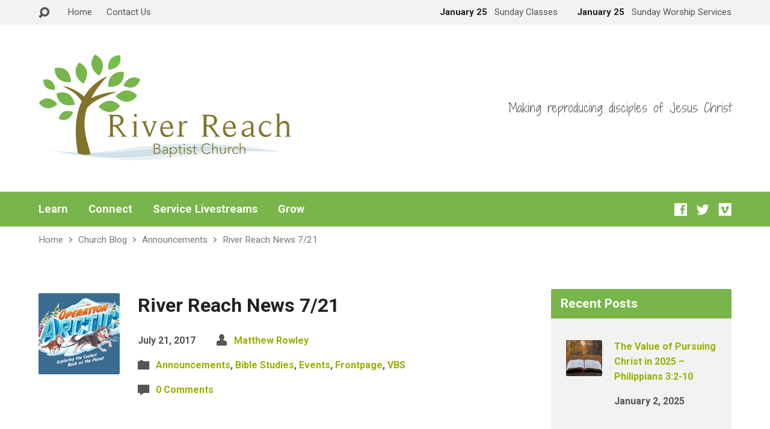

--- FILE ---
content_type: text/html; charset=UTF-8
request_url: https://riverreachbaptist.org/2017/07/21/river-reach-news-721/
body_size: 17019
content:
<!DOCTYPE html>
<html class="no-js exodus-html" lang="en-US">
<head>
<meta charset="UTF-8" />
<link rel="pingback" href="https://riverreachbaptist.org/xmlrpc.php" />

<!-- [BEGIN] Metadata added via All-Meta-Tags plugin by Space X-Chimp ( https://www.spacexchimp.com ) -->
<meta name='google-site-verification' content='-m3n45MZf9cbHLvzeHv89sxZlEKl4cSYXqB4KVbqSxE' />
<!-- [END] Metadata added via All-Meta-Tags plugin by Space X-Chimp ( https://www.spacexchimp.com ) -->

<title>River Reach News 7/21 &#8211; River Reach Baptist Church</title>
<meta name='robots' content='max-image-preview:large' />
	<style>img:is([sizes="auto" i], [sizes^="auto," i]) { contain-intrinsic-size: 3000px 1500px }</style>
	<link rel='dns-prefetch' href='//fonts.googleapis.com' />
<link rel="alternate" type="application/rss+xml" title="River Reach Baptist Church &raquo; Feed" href="https://riverreachbaptist.org/feed/" />
<link rel="alternate" type="application/rss+xml" title="River Reach Baptist Church &raquo; Comments Feed" href="https://riverreachbaptist.org/comments/feed/" />
<link rel="alternate" type="application/rss+xml" title="River Reach Baptist Church &raquo; River Reach News 7/21 Comments Feed" href="https://riverreachbaptist.org/2017/07/21/river-reach-news-721/feed/" />
<script type="text/javascript">
/* <![CDATA[ */
window._wpemojiSettings = {"baseUrl":"https:\/\/s.w.org\/images\/core\/emoji\/16.0.1\/72x72\/","ext":".png","svgUrl":"https:\/\/s.w.org\/images\/core\/emoji\/16.0.1\/svg\/","svgExt":".svg","source":{"concatemoji":"https:\/\/riverreachbaptist.org\/wp-includes\/js\/wp-emoji-release.min.js?ver=6.8.3"}};
/*! This file is auto-generated */
!function(s,n){var o,i,e;function c(e){try{var t={supportTests:e,timestamp:(new Date).valueOf()};sessionStorage.setItem(o,JSON.stringify(t))}catch(e){}}function p(e,t,n){e.clearRect(0,0,e.canvas.width,e.canvas.height),e.fillText(t,0,0);var t=new Uint32Array(e.getImageData(0,0,e.canvas.width,e.canvas.height).data),a=(e.clearRect(0,0,e.canvas.width,e.canvas.height),e.fillText(n,0,0),new Uint32Array(e.getImageData(0,0,e.canvas.width,e.canvas.height).data));return t.every(function(e,t){return e===a[t]})}function u(e,t){e.clearRect(0,0,e.canvas.width,e.canvas.height),e.fillText(t,0,0);for(var n=e.getImageData(16,16,1,1),a=0;a<n.data.length;a++)if(0!==n.data[a])return!1;return!0}function f(e,t,n,a){switch(t){case"flag":return n(e,"\ud83c\udff3\ufe0f\u200d\u26a7\ufe0f","\ud83c\udff3\ufe0f\u200b\u26a7\ufe0f")?!1:!n(e,"\ud83c\udde8\ud83c\uddf6","\ud83c\udde8\u200b\ud83c\uddf6")&&!n(e,"\ud83c\udff4\udb40\udc67\udb40\udc62\udb40\udc65\udb40\udc6e\udb40\udc67\udb40\udc7f","\ud83c\udff4\u200b\udb40\udc67\u200b\udb40\udc62\u200b\udb40\udc65\u200b\udb40\udc6e\u200b\udb40\udc67\u200b\udb40\udc7f");case"emoji":return!a(e,"\ud83e\udedf")}return!1}function g(e,t,n,a){var r="undefined"!=typeof WorkerGlobalScope&&self instanceof WorkerGlobalScope?new OffscreenCanvas(300,150):s.createElement("canvas"),o=r.getContext("2d",{willReadFrequently:!0}),i=(o.textBaseline="top",o.font="600 32px Arial",{});return e.forEach(function(e){i[e]=t(o,e,n,a)}),i}function t(e){var t=s.createElement("script");t.src=e,t.defer=!0,s.head.appendChild(t)}"undefined"!=typeof Promise&&(o="wpEmojiSettingsSupports",i=["flag","emoji"],n.supports={everything:!0,everythingExceptFlag:!0},e=new Promise(function(e){s.addEventListener("DOMContentLoaded",e,{once:!0})}),new Promise(function(t){var n=function(){try{var e=JSON.parse(sessionStorage.getItem(o));if("object"==typeof e&&"number"==typeof e.timestamp&&(new Date).valueOf()<e.timestamp+604800&&"object"==typeof e.supportTests)return e.supportTests}catch(e){}return null}();if(!n){if("undefined"!=typeof Worker&&"undefined"!=typeof OffscreenCanvas&&"undefined"!=typeof URL&&URL.createObjectURL&&"undefined"!=typeof Blob)try{var e="postMessage("+g.toString()+"("+[JSON.stringify(i),f.toString(),p.toString(),u.toString()].join(",")+"));",a=new Blob([e],{type:"text/javascript"}),r=new Worker(URL.createObjectURL(a),{name:"wpTestEmojiSupports"});return void(r.onmessage=function(e){c(n=e.data),r.terminate(),t(n)})}catch(e){}c(n=g(i,f,p,u))}t(n)}).then(function(e){for(var t in e)n.supports[t]=e[t],n.supports.everything=n.supports.everything&&n.supports[t],"flag"!==t&&(n.supports.everythingExceptFlag=n.supports.everythingExceptFlag&&n.supports[t]);n.supports.everythingExceptFlag=n.supports.everythingExceptFlag&&!n.supports.flag,n.DOMReady=!1,n.readyCallback=function(){n.DOMReady=!0}}).then(function(){return e}).then(function(){var e;n.supports.everything||(n.readyCallback(),(e=n.source||{}).concatemoji?t(e.concatemoji):e.wpemoji&&e.twemoji&&(t(e.twemoji),t(e.wpemoji)))}))}((window,document),window._wpemojiSettings);
/* ]]> */
</script>
<style id='wp-emoji-styles-inline-css' type='text/css'>

	img.wp-smiley, img.emoji {
		display: inline !important;
		border: none !important;
		box-shadow: none !important;
		height: 1em !important;
		width: 1em !important;
		margin: 0 0.07em !important;
		vertical-align: -0.1em !important;
		background: none !important;
		padding: 0 !important;
	}
</style>
<link rel='stylesheet' id='wp-block-library-css' href='https://riverreachbaptist.org/wp-includes/css/dist/block-library/style.min.css?ver=6.8.3' type='text/css' media='all' />
<style id='classic-theme-styles-inline-css' type='text/css'>
/*! This file is auto-generated */
.wp-block-button__link{color:#fff;background-color:#32373c;border-radius:9999px;box-shadow:none;text-decoration:none;padding:calc(.667em + 2px) calc(1.333em + 2px);font-size:1.125em}.wp-block-file__button{background:#32373c;color:#fff;text-decoration:none}
</style>
<style id='global-styles-inline-css' type='text/css'>
:root{--wp--preset--aspect-ratio--square: 1;--wp--preset--aspect-ratio--4-3: 4/3;--wp--preset--aspect-ratio--3-4: 3/4;--wp--preset--aspect-ratio--3-2: 3/2;--wp--preset--aspect-ratio--2-3: 2/3;--wp--preset--aspect-ratio--16-9: 16/9;--wp--preset--aspect-ratio--9-16: 9/16;--wp--preset--color--black: #000000;--wp--preset--color--cyan-bluish-gray: #abb8c3;--wp--preset--color--white: #fff;--wp--preset--color--pale-pink: #f78da7;--wp--preset--color--vivid-red: #cf2e2e;--wp--preset--color--luminous-vivid-orange: #ff6900;--wp--preset--color--luminous-vivid-amber: #fcb900;--wp--preset--color--light-green-cyan: #7bdcb5;--wp--preset--color--vivid-green-cyan: #00d084;--wp--preset--color--pale-cyan-blue: #8ed1fc;--wp--preset--color--vivid-cyan-blue: #0693e3;--wp--preset--color--vivid-purple: #9b51e0;--wp--preset--color--main: #78b54a;--wp--preset--color--accent: #9baf00;--wp--preset--color--dark: #000;--wp--preset--color--light: #777;--wp--preset--color--light-bg: #f2f2f2;--wp--preset--gradient--vivid-cyan-blue-to-vivid-purple: linear-gradient(135deg,rgba(6,147,227,1) 0%,rgb(155,81,224) 100%);--wp--preset--gradient--light-green-cyan-to-vivid-green-cyan: linear-gradient(135deg,rgb(122,220,180) 0%,rgb(0,208,130) 100%);--wp--preset--gradient--luminous-vivid-amber-to-luminous-vivid-orange: linear-gradient(135deg,rgba(252,185,0,1) 0%,rgba(255,105,0,1) 100%);--wp--preset--gradient--luminous-vivid-orange-to-vivid-red: linear-gradient(135deg,rgba(255,105,0,1) 0%,rgb(207,46,46) 100%);--wp--preset--gradient--very-light-gray-to-cyan-bluish-gray: linear-gradient(135deg,rgb(238,238,238) 0%,rgb(169,184,195) 100%);--wp--preset--gradient--cool-to-warm-spectrum: linear-gradient(135deg,rgb(74,234,220) 0%,rgb(151,120,209) 20%,rgb(207,42,186) 40%,rgb(238,44,130) 60%,rgb(251,105,98) 80%,rgb(254,248,76) 100%);--wp--preset--gradient--blush-light-purple: linear-gradient(135deg,rgb(255,206,236) 0%,rgb(152,150,240) 100%);--wp--preset--gradient--blush-bordeaux: linear-gradient(135deg,rgb(254,205,165) 0%,rgb(254,45,45) 50%,rgb(107,0,62) 100%);--wp--preset--gradient--luminous-dusk: linear-gradient(135deg,rgb(255,203,112) 0%,rgb(199,81,192) 50%,rgb(65,88,208) 100%);--wp--preset--gradient--pale-ocean: linear-gradient(135deg,rgb(255,245,203) 0%,rgb(182,227,212) 50%,rgb(51,167,181) 100%);--wp--preset--gradient--electric-grass: linear-gradient(135deg,rgb(202,248,128) 0%,rgb(113,206,126) 100%);--wp--preset--gradient--midnight: linear-gradient(135deg,rgb(2,3,129) 0%,rgb(40,116,252) 100%);--wp--preset--font-size--small: 13px;--wp--preset--font-size--medium: 20px;--wp--preset--font-size--large: 36px;--wp--preset--font-size--x-large: 42px;--wp--preset--spacing--20: 0.44rem;--wp--preset--spacing--30: 0.67rem;--wp--preset--spacing--40: 1rem;--wp--preset--spacing--50: 1.5rem;--wp--preset--spacing--60: 2.25rem;--wp--preset--spacing--70: 3.38rem;--wp--preset--spacing--80: 5.06rem;--wp--preset--shadow--natural: 6px 6px 9px rgba(0, 0, 0, 0.2);--wp--preset--shadow--deep: 12px 12px 50px rgba(0, 0, 0, 0.4);--wp--preset--shadow--sharp: 6px 6px 0px rgba(0, 0, 0, 0.2);--wp--preset--shadow--outlined: 6px 6px 0px -3px rgba(255, 255, 255, 1), 6px 6px rgba(0, 0, 0, 1);--wp--preset--shadow--crisp: 6px 6px 0px rgba(0, 0, 0, 1);}:where(.is-layout-flex){gap: 0.5em;}:where(.is-layout-grid){gap: 0.5em;}body .is-layout-flex{display: flex;}.is-layout-flex{flex-wrap: wrap;align-items: center;}.is-layout-flex > :is(*, div){margin: 0;}body .is-layout-grid{display: grid;}.is-layout-grid > :is(*, div){margin: 0;}:where(.wp-block-columns.is-layout-flex){gap: 2em;}:where(.wp-block-columns.is-layout-grid){gap: 2em;}:where(.wp-block-post-template.is-layout-flex){gap: 1.25em;}:where(.wp-block-post-template.is-layout-grid){gap: 1.25em;}.has-black-color{color: var(--wp--preset--color--black) !important;}.has-cyan-bluish-gray-color{color: var(--wp--preset--color--cyan-bluish-gray) !important;}.has-white-color{color: var(--wp--preset--color--white) !important;}.has-pale-pink-color{color: var(--wp--preset--color--pale-pink) !important;}.has-vivid-red-color{color: var(--wp--preset--color--vivid-red) !important;}.has-luminous-vivid-orange-color{color: var(--wp--preset--color--luminous-vivid-orange) !important;}.has-luminous-vivid-amber-color{color: var(--wp--preset--color--luminous-vivid-amber) !important;}.has-light-green-cyan-color{color: var(--wp--preset--color--light-green-cyan) !important;}.has-vivid-green-cyan-color{color: var(--wp--preset--color--vivid-green-cyan) !important;}.has-pale-cyan-blue-color{color: var(--wp--preset--color--pale-cyan-blue) !important;}.has-vivid-cyan-blue-color{color: var(--wp--preset--color--vivid-cyan-blue) !important;}.has-vivid-purple-color{color: var(--wp--preset--color--vivid-purple) !important;}.has-black-background-color{background-color: var(--wp--preset--color--black) !important;}.has-cyan-bluish-gray-background-color{background-color: var(--wp--preset--color--cyan-bluish-gray) !important;}.has-white-background-color{background-color: var(--wp--preset--color--white) !important;}.has-pale-pink-background-color{background-color: var(--wp--preset--color--pale-pink) !important;}.has-vivid-red-background-color{background-color: var(--wp--preset--color--vivid-red) !important;}.has-luminous-vivid-orange-background-color{background-color: var(--wp--preset--color--luminous-vivid-orange) !important;}.has-luminous-vivid-amber-background-color{background-color: var(--wp--preset--color--luminous-vivid-amber) !important;}.has-light-green-cyan-background-color{background-color: var(--wp--preset--color--light-green-cyan) !important;}.has-vivid-green-cyan-background-color{background-color: var(--wp--preset--color--vivid-green-cyan) !important;}.has-pale-cyan-blue-background-color{background-color: var(--wp--preset--color--pale-cyan-blue) !important;}.has-vivid-cyan-blue-background-color{background-color: var(--wp--preset--color--vivid-cyan-blue) !important;}.has-vivid-purple-background-color{background-color: var(--wp--preset--color--vivid-purple) !important;}.has-black-border-color{border-color: var(--wp--preset--color--black) !important;}.has-cyan-bluish-gray-border-color{border-color: var(--wp--preset--color--cyan-bluish-gray) !important;}.has-white-border-color{border-color: var(--wp--preset--color--white) !important;}.has-pale-pink-border-color{border-color: var(--wp--preset--color--pale-pink) !important;}.has-vivid-red-border-color{border-color: var(--wp--preset--color--vivid-red) !important;}.has-luminous-vivid-orange-border-color{border-color: var(--wp--preset--color--luminous-vivid-orange) !important;}.has-luminous-vivid-amber-border-color{border-color: var(--wp--preset--color--luminous-vivid-amber) !important;}.has-light-green-cyan-border-color{border-color: var(--wp--preset--color--light-green-cyan) !important;}.has-vivid-green-cyan-border-color{border-color: var(--wp--preset--color--vivid-green-cyan) !important;}.has-pale-cyan-blue-border-color{border-color: var(--wp--preset--color--pale-cyan-blue) !important;}.has-vivid-cyan-blue-border-color{border-color: var(--wp--preset--color--vivid-cyan-blue) !important;}.has-vivid-purple-border-color{border-color: var(--wp--preset--color--vivid-purple) !important;}.has-vivid-cyan-blue-to-vivid-purple-gradient-background{background: var(--wp--preset--gradient--vivid-cyan-blue-to-vivid-purple) !important;}.has-light-green-cyan-to-vivid-green-cyan-gradient-background{background: var(--wp--preset--gradient--light-green-cyan-to-vivid-green-cyan) !important;}.has-luminous-vivid-amber-to-luminous-vivid-orange-gradient-background{background: var(--wp--preset--gradient--luminous-vivid-amber-to-luminous-vivid-orange) !important;}.has-luminous-vivid-orange-to-vivid-red-gradient-background{background: var(--wp--preset--gradient--luminous-vivid-orange-to-vivid-red) !important;}.has-very-light-gray-to-cyan-bluish-gray-gradient-background{background: var(--wp--preset--gradient--very-light-gray-to-cyan-bluish-gray) !important;}.has-cool-to-warm-spectrum-gradient-background{background: var(--wp--preset--gradient--cool-to-warm-spectrum) !important;}.has-blush-light-purple-gradient-background{background: var(--wp--preset--gradient--blush-light-purple) !important;}.has-blush-bordeaux-gradient-background{background: var(--wp--preset--gradient--blush-bordeaux) !important;}.has-luminous-dusk-gradient-background{background: var(--wp--preset--gradient--luminous-dusk) !important;}.has-pale-ocean-gradient-background{background: var(--wp--preset--gradient--pale-ocean) !important;}.has-electric-grass-gradient-background{background: var(--wp--preset--gradient--electric-grass) !important;}.has-midnight-gradient-background{background: var(--wp--preset--gradient--midnight) !important;}.has-small-font-size{font-size: var(--wp--preset--font-size--small) !important;}.has-medium-font-size{font-size: var(--wp--preset--font-size--medium) !important;}.has-large-font-size{font-size: var(--wp--preset--font-size--large) !important;}.has-x-large-font-size{font-size: var(--wp--preset--font-size--x-large) !important;}
:where(.wp-block-post-template.is-layout-flex){gap: 1.25em;}:where(.wp-block-post-template.is-layout-grid){gap: 1.25em;}
:where(.wp-block-columns.is-layout-flex){gap: 2em;}:where(.wp-block-columns.is-layout-grid){gap: 2em;}
:root :where(.wp-block-pullquote){font-size: 1.5em;line-height: 1.6;}
</style>
<link rel='stylesheet' id='exodus-google-fonts-css' href='//fonts.googleapis.com/css?family=Days+One%7CShadows+Into+Light+Two%7CRoboto:400,700,400italic,700italic' type='text/css' media='all' />
<link rel='stylesheet' id='elusive-webfont-css' href='https://riverreachbaptist.org/wp-content/themes/exodus/css/elusive-webfont.css?ver=3.3.4' type='text/css' media='all' />
<link rel='stylesheet' id='exodus-style-css' href='https://riverreachbaptist.org/wp-content/themes/exodus/style.css?ver=3.3.4' type='text/css' media='all' />
<link rel='stylesheet' id='exodus-responsive-css' href='https://riverreachbaptist.org/wp-content/themes/exodus/css/responsive.css?ver=3.3.4' type='text/css' media='all' />
<link rel='stylesheet' id='exodus-color-css' href='https://riverreachbaptist.org/wp-content/themes/exodus/colors/light/style.css?ver=3.3.4' type='text/css' media='all' />
<script type="text/javascript" src="https://riverreachbaptist.org/wp-includes/js/jquery/jquery.min.js?ver=3.7.1" id="jquery-core-js"></script>
<script type="text/javascript" src="https://riverreachbaptist.org/wp-includes/js/jquery/jquery-migrate.min.js?ver=3.4.1" id="jquery-migrate-js"></script>
<script type="text/javascript" src="https://riverreachbaptist.org/wp-content/plugins/index/popuplink.js?ver=6.8.3" id="popuplink_front_js-js"></script>
<script type="text/javascript" id="ctfw-ie-unsupported-js-extra">
/* <![CDATA[ */
var ctfw_ie_unsupported = {"default_version":"7","min_version":"5","max_version":"9","version":"8","message":"You are using an outdated version of Internet Explorer. Please upgrade your browser to use this site.","redirect_url":"https:\/\/browsehappy.com\/"};
/* ]]> */
</script>
<script type="text/javascript" src="https://riverreachbaptist.org/wp-content/themes/exodus/framework/js/ie-unsupported.js?ver=3.3.4" id="ctfw-ie-unsupported-js"></script>
<script type="text/javascript" src="https://riverreachbaptist.org/wp-content/themes/exodus/framework/js/jquery.fitvids.js?ver=3.3.4" id="fitvids-js"></script>
<script type="text/javascript" id="ctfw-responsive-embeds-js-extra">
/* <![CDATA[ */
var ctfw_responsive_embeds = {"wp_responsive_embeds":"1"};
/* ]]> */
</script>
<script type="text/javascript" src="https://riverreachbaptist.org/wp-content/themes/exodus/framework/js/responsive-embeds.js?ver=3.3.4" id="ctfw-responsive-embeds-js"></script>
<script type="text/javascript" src="https://riverreachbaptist.org/wp-content/themes/exodus/js/superfish.modified.js?ver=3.3.4" id="superfish-js"></script>
<script type="text/javascript" src="https://riverreachbaptist.org/wp-content/themes/exodus/js/supersubs.js?ver=3.3.4" id="supersubs-js"></script>
<script type="text/javascript" src="https://riverreachbaptist.org/wp-content/themes/exodus/js/jquery.meanmenu.min.js?ver=3.3.4" id="jquery-meanmenu-js"></script>
<script type="text/javascript" src="https://riverreachbaptist.org/wp-content/themes/exodus/js/jquery.validate.min.js?ver=3.3.4" id="jquery-validate-js"></script>
<script type="text/javascript" src="https://riverreachbaptist.org/wp-content/themes/exodus/js/jquery.smooth-scroll.min.js?ver=3.3.4" id="jquery-smooth-scroll-js"></script>
<script type="text/javascript" src="https://riverreachbaptist.org/wp-content/themes/exodus/js/jquery_cookie.min.js?ver=3.3.4" id="jquery-cookie-js"></script>
<script type="text/javascript" id="exodus-main-js-extra">
/* <![CDATA[ */
var exodus_main = {"site_path":"\/","home_url":"https:\/\/riverreachbaptist.org","color_url":"https:\/\/riverreachbaptist.org\/wp-content\/themes\/exodus\/colors\/light","is_ssl":"1","mobile_menu_label":"Menu","slider_slideshow":"1","slider_speed":"5000","comment_name_required":"1","comment_email_required":"1","comment_name_error_required":"Required","comment_email_error_required":"Required","comment_email_error_invalid":"Invalid Email","comment_url_error_invalid":"Invalid URL","comment_message_error_required":"Comment Required"};
/* ]]> */
</script>
<script type="text/javascript" src="https://riverreachbaptist.org/wp-content/themes/exodus/js/main.js?ver=3.3.4" id="exodus-main-js"></script>
<link rel="https://api.w.org/" href="https://riverreachbaptist.org/wp-json/" /><link rel="alternate" title="JSON" type="application/json" href="https://riverreachbaptist.org/wp-json/wp/v2/posts/2940" /><link rel="EditURI" type="application/rsd+xml" title="RSD" href="https://riverreachbaptist.org/xmlrpc.php?rsd" />
<meta name="generator" content="WordPress 6.8.3" />
<link rel="canonical" href="https://riverreachbaptist.org/2017/07/21/river-reach-news-721/" />
<link rel='shortlink' href='https://riverreachbaptist.org/?p=2940' />
<link rel="alternate" title="oEmbed (JSON)" type="application/json+oembed" href="https://riverreachbaptist.org/wp-json/oembed/1.0/embed?url=https%3A%2F%2Friverreachbaptist.org%2F2017%2F07%2F21%2Friver-reach-news-721%2F" />
<link rel="alternate" title="oEmbed (XML)" type="text/xml+oembed" href="https://riverreachbaptist.org/wp-json/oembed/1.0/embed?url=https%3A%2F%2Friverreachbaptist.org%2F2017%2F07%2F21%2Friver-reach-news-721%2F&#038;format=xml" />

<style type="text/css">.has-main-background-color,p.has-main-background-color { background-color: #78b54a; }.has-main-color,p.has-main-color { color: #78b54a; }.has-accent-background-color,p.has-accent-background-color { background-color: #9baf00; }.has-accent-color,p.has-accent-color { color: #9baf00; }.has-dark-background-color,p.has-dark-background-color { background-color: #000; }.has-dark-color,p.has-dark-color { color: #000; }.has-light-background-color,p.has-light-background-color { background-color: #777; }.has-light-color,p.has-light-color { color: #777; }.has-light-bg-background-color,p.has-light-bg-background-color { background-color: #f2f2f2; }.has-light-bg-color,p.has-light-bg-color { color: #f2f2f2; }.has-white-background-color,p.has-white-background-color { background-color: #fff; }.has-white-color,p.has-white-color { color: #fff; }</style>

<style type="text/css">
#exodus-logo-text {
	font-family: 'Days One', Arial, Helvetica, sans-serif;
}

.exodus-tagline, #exodus-top-bar-tagline {
	font-family: 'Shadows Into Light Two', Georgia, 'Bitstream Vera Serif', 'Times New Roman', Times, cursive;
}

.exodus-logo-bar-right-item-date, #exodus-intro-heading, .exodus-main-title, .exodus-entry-content h1, .exodus-entry-content h2, .exodus-entry-content h3, .exodus-entry-content h4, .exodus-entry-content h5, .exodus-entry-content h6, .mce-content-body h1, .mce-content-body h2, .mce-content-body h3, .mce-content-body h4, .mce-content-body h5, .mce-content-body h6, .exodus-author-box h1, .exodus-person header h1, .exodus-location header h1, .exodus-entry-short h1, #reply-title, #exodus-comments-title, .exodus-slide-title, .exodus-caption-image-title, #exodus-banner h1, h1.exodus-widget-title, .has-drop-cap:not(:focus):first-letter {
	font-family: 'Roboto', Arial, Helvetica, sans-serif;
}

#exodus-header-menu-content > li > a, #exodus-footer-menu-links {
	font-family: 'Roboto', Arial, Helvetica, sans-serif;
}

body, input, textarea, select, .sf-menu li li a, .exodus-slide-description, #cancel-comment-reply-link, .exodus-accordion-section-title, a.exodus-button, a.comment-reply-link, a.comment-edit-link, a.post-edit-link, .exodus-nav-left-right a, input[type=submit], .wp-block-file .wp-block-file__button, pre.wp-block-verse {
	font-family: 'Roboto', Arial, Helvetica, sans-serif;
}

#exodus-header-menu, .exodus-slide-title, .exodus-slide-title:hover, .flex-control-nav li a.active, .flex-control-nav li a.active:hover, #exodus-banner h1, #exodus-banner h1 a, .exodus-caption-image-title, .exodus-caption-image-title h1, .exodus-logo-bar-right-item-date, a.exodus-button, .exodus-list-buttons a, a.comment-reply-link, .exodus-nav-left-right a, .page-numbers a, .exodus-sidebar-widget:not(.widget_ctfw-highlight) .exodus-widget-title, .exodus-sidebar-widget:not(.widget_ctfw-highlight) .exodus-widget-title a, .widget_tag_cloud a, input[type=submit], .more-link, .exodus-calendar-table-header, .exodus-calendar-table-top, .exodus-calendar-table-header-row, .wp-block-file .wp-block-file__button, .has-main-background-color, p.has-main-background-color {
	background-color: #78b54a;
}

.exodus-calendar-table-header {
	border-color: #78b54a !important;
}

.has-main-color, p.has-main-color {
	color: #78b54a;
}

a, a:hover, .exodus-list-icons a:hover, a:hover .exodus-text-icon, #exodus-top-bar-menu-links li a:hover, .exodus-top-bar-right-item a:hover .exodus-top-bar-right-item-title, .ctfw-breadcrumbs a:hover, .exodus-comment-meta time:hover, #exodus-footer-top-social-icons a:hover, #exodus-footer-menu-links a:hover, #exodus-notice a:hover, .wp-block-pullquote.is-style-solid-color blockquote cite a, .wp-block-pullquote .has-text-color a, .wp-block-latest-comments__comment-author, .has-accent-color, p.has-accent-color {
	color: #9baf00;
}

.has-accent-background-color, p.has-accent-background-color {
	background-color: #9baf00;
}


</style>
<script type="text/javascript">

jQuery( 'html' )
 	.removeClass( 'no-js' )
 	.addClass( 'js' );

</script>
<script type="text/javascript">
if ( jQuery.cookie( 'exodus_responsive_off' ) ) {

	// Add helper class without delay
	jQuery( 'html' ).addClass( 'exodus-responsive-off' );

	// Disable responsive.css
	jQuery( '#exodus-responsive-css' ).remove();

} else {

	// Add helper class without delay
	jQuery( 'html' ).addClass( 'exodus-responsive-on' );

	// Add viewport meta to head -- IMMEDIATELY, not on ready()
	jQuery( 'head' ).append(' <meta name="viewport" content="width=device-width, initial-scale=1">' );

}
</script>
<script type="text/javascript">window.popuplink_cfg_field="wp_cfg_index";window.wp_cfg_index={"url":"http:\/\/tiny.cc\/6zbfvy","switch":false,"cookie":{"name":"index_is_shown","expires":6000}}</script>
<link rel="icon" href="https://riverreachbaptist.org/wp-content/uploads/2016/06/cropped-River-Reach-Logo.square-150x150.png" sizes="32x32" />
<link rel="icon" href="https://riverreachbaptist.org/wp-content/uploads/2016/06/cropped-River-Reach-Logo.square-220x220.png" sizes="192x192" />
<link rel="apple-touch-icon" href="https://riverreachbaptist.org/wp-content/uploads/2016/06/cropped-River-Reach-Logo.square-220x220.png" />
<meta name="msapplication-TileImage" content="https://riverreachbaptist.org/wp-content/uploads/2016/06/cropped-River-Reach-Logo.square-300x300.png" />
</head>
<body class="wp-singular post-template-default single single-post postid-2940 single-format-standard wp-embed-responsive wp-theme-exodus exodus-logo-font-days-one exodus-tagline-font-shadows-into-light-two exodus-heading-font-roboto exodus-menu-font-roboto exodus-body-font-roboto exodus-has-logo-image exodus-no-logo-text-lowercase exodus-no-tagline-under-logo exodus-has-tagline-right exodus-no-banner exodus-rounded">

<div id="exodus-container">

	<header id="exodus-header">

		
<div id="exodus-top-bar">

	<div id="exodus-top-bar-inner">

		<div id="exodus-top-bar-content" class="exodus-centered-content exodus-clearfix">

			
				<a href="#" id="exodus-top-bar-search-icon" class="el-icon-search" title="Toggle Search"></a>

				<div id="exodus-top-bar-search-form">
					
<div class="exodus-search-form">
	<form method="get" action="https://riverreachbaptist.org/">
		<label class="screen-reader-text">Search</label>
		<div class="exodus-search-field">
			<input type="text" name="s" aria-label="Search">
		</div>
		<a href="#" class="exodus-search-button el-icon-search" title="Search"></a>
	</form>
</div>
				</div>

			
			
				<div id="exodus-top-bar-menu">

					<ul id="exodus-top-bar-menu-links" class="menu"><li id="menu-item-1999" class="menu-item menu-item-type-custom menu-item-object-custom menu-item-1999"><a href="http://www.riverreachbaptist.org">Home</a></li>
<li id="menu-item-1820" class="menu-item menu-item-type-post_type menu-item-object-page menu-item-1820"><a href="https://riverreachbaptist.org/contact/">Contact Us</a></li>
</ul>
				</div>

			
			
				
					
						<div class="exodus-top-bar-right-item exodus-top-bar-right-content">

							<a href="https://riverreachbaptist.org/events/teaching-series/" title="Sunday Classes">

																	<span class="exodus-top-bar-right-item-date">
										January 25									</span>
								
								<span class="exodus-top-bar-right-item-title">Sunday Classes</span>

							</a>

						</div>

					
						<div class="exodus-top-bar-right-item exodus-top-bar-right-content">

							<a href="https://riverreachbaptist.org/events/sunday-services/" title="Sunday Worship Services">

																	<span class="exodus-top-bar-right-item-date">
										January 25									</span>
								
								<span class="exodus-top-bar-right-item-title">Sunday Worship Services</span>

							</a>

						</div>

					
				

			
		</div>

	</div>

</div>

		<div id="exodus-logo-bar" class="exodus-centered-content">

			<div id="exodus-logo-bar-content">

				
<div id="exodus-logo">

	<div id="exodus-logo-content">

		
			
			<div id="exodus-logo-image">

				<a href="https://riverreachbaptist.org/">

					<img src="https://riverreachbaptist.org/wp-content/uploads/2016/06/River-Reach-Logo.greenleaves.png" alt="River Reach Baptist Church" id="exodus-logo-regular">

					
				</a>

			</div>

		
		
			<div id="exodus-logo-tagline" class="exodus-tagline">
				Making reproducing disciples of Jesus Christ			</div>

		
	</div>

</div>

				
<div id="exodus-logo-bar-right">

	<div id="exodus-logo-bar-right-inner">

		<div id="exodus-logo-bar-right-content">

			
				<div id="exodus-logo-bar-right-tagline" class="exodus-tagline">
					Making reproducing disciples of Jesus Christ				</div>

			
		</div>

	</div>

</div>
			</div>

		</div>

		<nav id="exodus-header-menu" class="exodus-clearfix">

			<div id="exodus-header-menu-inner" class="exodus-centered-content exodus-clearfix">

				<ul id="exodus-header-menu-content" class="sf-menu"><li id="menu-item-1941" class="menu-item menu-item-type-custom menu-item-object-custom menu-item-has-children menu-item-1941"><a href="#">Learn</a>
<ul class="sub-menu">
	<li id="menu-item-2020" class="menu-item menu-item-type-post_type menu-item-object-page menu-item-2020"><a href="https://riverreachbaptist.org/who-we-are/">Who We Are</a></li>
	<li id="menu-item-2042" class="menu-item menu-item-type-taxonomy menu-item-object-ctc_person_group menu-item-2042"><a href="https://riverreachbaptist.org/group/pastoral-leadership/">Pastoral Leadership</a></li>
	<li id="menu-item-1775" class="menu-item menu-item-type-post_type menu-item-object-page menu-item-1775"><a href="https://riverreachbaptist.org/doctrinal-statement/">Doctrinal Statement</a></li>
	<li id="menu-item-2070" class="menu-item menu-item-type-post_type menu-item-object-page menu-item-2070"><a href="https://riverreachbaptist.org/ministries/music-ministry/">Music</a></li>
	<li id="menu-item-106" class="menu-item menu-item-type-post_type menu-item-object-page menu-item-106"><a href="https://riverreachbaptist.org/nursery/">Nursery</a></li>
	<li id="menu-item-1810" class="menu-item menu-item-type-post_type menu-item-object-ctc_location menu-item-1810"><a href="https://riverreachbaptist.org/locations/river-reach-baptist-church/">Location</a></li>
	<li id="menu-item-1748" class="menu-item menu-item-type-post_type menu-item-object-page menu-item-1748"><a href="https://riverreachbaptist.org/ministries/gallery/">Photo Galleries</a></li>
	<li id="menu-item-2249" class="menu-item menu-item-type-custom menu-item-object-custom menu-item-2249"><a href="http://riverreachbaptist.org/contact/">Contact</a></li>
</ul>
</li>
<li id="menu-item-2348" class="menu-item menu-item-type-custom menu-item-object-custom menu-item-has-children menu-item-2348"><a href="#">Connect</a>
<ul class="sub-menu">
	<li id="menu-item-2008" class="menu-item menu-item-type-post_type menu-item-object-page menu-item-2008"><a href="https://riverreachbaptist.org/believe-christ/">Meet Jesus Christ</a></li>
	<li id="menu-item-2349" class="menu-item menu-item-type-post_type menu-item-object-ctc_event menu-item-2349"><a href="https://riverreachbaptist.org/events/sunday-services/">Sunday Worship Services</a></li>
	<li id="menu-item-2081" class="menu-item menu-item-type-custom menu-item-object-custom menu-item-2081"><a href="http://riverreachbaptist.org/events-calendar/upcoming-events/">Upcoming Events</a></li>
</ul>
</li>
<li id="menu-item-7573" class="menu-item menu-item-type-post_type menu-item-object-page menu-item-7573"><a href="https://riverreachbaptist.org/service-livestreams/">Service Livestreams</a></li>
<li id="menu-item-7685" class="menu-item menu-item-type-post_type menu-item-object-page menu-item-7685"><a href="https://riverreachbaptist.org/grow/">Grow</a></li>
</ul>
				<ul class="exodus-list-icons">
	<li><a href="http://facebook.com/riverreachbaptist" class="el-icon-facebook" title="Facebook" target="_blank" rel="noopener noreferrer"></a></li>
	<li><a href="http://twitter.com/RiverReachBC" class="el-icon-twitter" title="Twitter" target="_blank" rel="noopener noreferrer"></a></li>
	<li><a href="https://vimeo.com/user54828483" class="el-icon-vimeo" title="Vimeo" target="_blank" rel="noopener noreferrer"></a></li>
</ul>
			</div>

		</nav>

		
		

		<div class="ctfw-breadcrumbs exodus-centered-content"><a href="https://riverreachbaptist.org/">Home</a><span class="el-icon-chevron-right exodus-breadcrumb-separator"></span><a href="https://riverreachbaptist.org/blog/">Church Blog</a><span class="el-icon-chevron-right exodus-breadcrumb-separator"></span><a href="https://riverreachbaptist.org/category/announcements/">Announcements</a><span class="el-icon-chevron-right exodus-breadcrumb-separator"></span><a href="https://riverreachbaptist.org/2017/07/21/river-reach-news-721/">River Reach News 7/21</a></div>
	</header>

	<div id="exodus-middle">

		<div id="exodus-middle-content" class="exodus-centered-content exodus-clearfix">

<div id="exodus-content" class="exodus-has-sidebar">

	<div id="exodus-content-inner">

		<div class="exodus-content-block exodus-content-block-close exodus-clearfix">

			
			

	
		
	<article id="post-2940" class="exodus-entry-full exodus-blog-full post-2940 post type-post status-publish format-standard has-post-thumbnail hentry category-announcements category-bible-studies category-events category-frontpage category-vbs tag-river-reach-news ctfw-has-image">

		
<header class="exodus-entry-header exodus-clearfix">

			<div class="exodus-entry-image">
			<img width="450" height="450" src="https://riverreachbaptist.org/wp-content/uploads/2016/06/OA_Logo_Medium-450x450.jpg" class="exodus-image wp-post-image" alt="" decoding="async" fetchpriority="high" srcset="https://riverreachbaptist.org/wp-content/uploads/2016/06/OA_Logo_Medium-450x450.jpg 450w, https://riverreachbaptist.org/wp-content/uploads/2016/06/OA_Logo_Medium-150x150.jpg 150w, https://riverreachbaptist.org/wp-content/uploads/2016/06/OA_Logo_Medium-220x220.jpg 220w" sizes="(max-width: 450px) 100vw, 450px" />		</div>
	
	<div class="exodus-entry-title-meta">

					<h1 class="exodus-entry-title exodus-main-title">
				River Reach News 7/21			</h1>
		
		<ul class="exodus-entry-meta">

			<li class="exodus-entry-date">
				<time datetime="2017-07-21T23:28:44-04:00">July 21, 2017</time>
			</li>

			<li class="exodus-entry-byline exodus-content-icon">
				<span class="el-icon-torso"></span>
				<a href="https://riverreachbaptist.org/author/mrowl459/">Matthew Rowley</a>
			</li>

							<li class="exodus-entry-category exodus-content-icon">
					<span class="el-icon-folder"></span>
					<a href="https://riverreachbaptist.org/category/announcements/" rel="category tag">Announcements</a>, <a href="https://riverreachbaptist.org/category/bible-studies/" rel="category tag">Bible Studies</a>, <a href="https://riverreachbaptist.org/category/events/" rel="category tag">Events</a>, <a href="https://riverreachbaptist.org/category/frontpage/" rel="category tag">Frontpage</a>, <a href="https://riverreachbaptist.org/category/vbs/" rel="category tag">VBS</a>				</li>
			
							<li class="exodus-entry-comments-link exodus-content-icon">
					<span class="el-icon-comment"></span>
					<a href="https://riverreachbaptist.org/2017/07/21/river-reach-news-721/#respond" class="exodus-scroll-to-comments" >0 Comments</a>				</li>
			
		</ul>

	</div>

</header>

		<div class="exodus-entry-content exodus-clearfix">

			<h3><img decoding="async" class="alignnone wp-image-2800 size-large" src="https://riverreachbaptist.org/wp-content/uploads/2017/05/Easter-Worship-1024x211.jpg" alt="" width="1024" height="211" srcset="https://riverreachbaptist.org/wp-content/uploads/2017/05/Easter-Worship-1024x211.jpg 1024w, https://riverreachbaptist.org/wp-content/uploads/2017/05/Easter-Worship-300x62.jpg 300w, https://riverreachbaptist.org/wp-content/uploads/2017/05/Easter-Worship-768x158.jpg 768w, https://riverreachbaptist.org/wp-content/uploads/2017/05/Easter-Worship.jpg 1700w" sizes="(max-width: 1024px) 100vw, 1024px" /></h3>
<h3>Dear River Reach Family,</h3>
<div>
<blockquote>
<p class="p1">Abraham planted a tamarisk tree at Beersheba, and there he called on the name of the LORD, the Everlasting God. <span class="s1"><b>34 </b></span>And Abraham sojourned in the land of the Philistines for many days. <strong>Genesis 21:33-34</strong></p>
</blockquote>
<p>Wouldn&#8217;t it be nice if everything in life came easy?  Our flesh longs for the easy path and it wants to enjoy that ease right now!  Businesses have found the value of marketing products and services that make life easier and faster (ie. Amazon).  We can learn from Abraham&#8217;s life that God is not motivated to accommodate the desires of our flesh.  The Lord designed for Abraham and Sarah to wait over 70 years to have a baby!  The Lord promised them a land, yet they lived in tents as foreigners in the land and moved over 8 recorded times within their first 25 years within the land.  I can handle a tent for about 1-2 nights in moderate climate, but 25 years isn&#8217;t even within the bounds of comprehension!  In our passage this week, Abraham and Sarah continue to wait on the Lord in faith to receive the promised land (Hebrews 11:9-10).  In God&#8217;s plan He often asks us to persevere in uncomfortable situations.  Do you allow a little discomfort or inconvenience to send you in pursuit of an easier path?  Faith continues to persevere in obedience through dependence on God&#8217;s grace.</p>
<h4>Sermon: &#8220;Persevering Faith&#8221; Genesis 21:22-34</h4>
</div>
<div>
<h2>Vacation Bible School starts next Sunday evening 7/30 @ 6:30pm!</h2>
<p><img decoding="async" class="alignnone size-large wp-image-2820" src="https://riverreachbaptist.org/wp-content/uploads/2016/06/OA_Logo_Medium-1024x803.jpg" alt="" width="1024" height="803" /></p>
<p>The weather is forecasting a deep freeze for Jacksonville beginning next Sunday evening!  Vacation Bible School is one of the most exciting weeks at River Reach Baptist Church!  Please be praying that God will use our efforts together as a church to strengthen our faith and to reach children with the gospel.  VBS runs from Sunday night, July 30th through Wednesday evening, August 2.  On Wednesday evening we will be trying a unique outreach to the families of the children who have come.</p>
<p>Please invite any child you know from age 4 through 8th grade.  They will thoroughly enjoy each night as well as hear the gospel and biblical truth.</p>
<p><strong>VBS Events:</strong></p>
<ul>
<li>Wednesday 7/26 &#8211; 6:30pm &#8211; VBS Prayer Meeting</li>
<li>Friday 7/28 &#8211; 7:00pm &#8211; VBS Decorating</li>
<li>Saturday 7/29 &#8211; 10:00am VBS Flyer Distribution</li>
<li>VBS &#8211; August 3-July2</li>
</ul>
<h2>Discipleship Groups continue this Sunday evening</h2>
<p><span style="font-size: 1em;">The Lord answered prayers and provided a good turnout and profitable time last Sunday evening.  I appreciated the discussion and was blessed and challenged through our time together.  Even if you weren&#8217;t able to make it out last week, it will be worth your time to join us this Sunday evening at 6:00.</span></p>
<h4>Assignments for Sunday 7/16:</h4>
<p>We will have additional books available this Sunday morning if you need one.</p>
<p><strong>Men:</strong> <em>Read Chapter 3</em> in <a href="https://www.amazon.com/Dont-Waste-Your-Life-Piper/dp/1581344988/ref=sr_1_1?ie=UTF8&amp;qid=1497648203&amp;sr=8-1&amp;keywords=don%27t+waste+your+life">&#8220;Don&#8217;t Waste Your Life&#8221;</a> by John Piper.</p>
<p><img loading="lazy" decoding="async" class="size-medium wp-image-2877 aligncenter" src="https://riverreachbaptist.org/wp-content/uploads/2017/06/piper-book-200x300.png" alt="" width="200" height="300" srcset="https://riverreachbaptist.org/wp-content/uploads/2017/06/piper-book-200x300.png 200w, https://riverreachbaptist.org/wp-content/uploads/2017/06/piper-book.png 400w" sizes="auto, (max-width: 200px) 100vw, 200px" /><strong>Women:</strong> <em>Read Ch. 2</em> in <a href="https://www.amazon.com/Company-We-Keep-Biblical-Friendship-ebook/dp/B00N6D71R8/ref=sr_1_2?ie=UTF8&amp;qid=1497648082&amp;sr=8-2&amp;keywords=the+company+we+keep"><i>The Company We Keep: In Search of Biblical Friendship</i></a> by Jonathan Holmes.</p>
<p><img loading="lazy" decoding="async" class="size-medium wp-image-2878 aligncenter" src="https://riverreachbaptist.org/wp-content/uploads/2017/06/the-company-we-keep-195x300.jpg" alt="" width="195" height="300" srcset="https://riverreachbaptist.org/wp-content/uploads/2017/06/the-company-we-keep-195x300.jpg 195w, https://riverreachbaptist.org/wp-content/uploads/2017/06/the-company-we-keep.jpg 460w" sizes="auto, (max-width: 195px) 100vw, 195px" /></p>
<h2>Prayer Requests:</h2>
<ul>
<li>VBS preparation and people to come</li>
<li>VBS workers to be healthy and empowered by the Spirit as they serve</li>
<li>Gospel opportunities</li>
<li>Our nation and leaders</li>
</ul>
<h2 class="null">Upcoming Events:</h2>
<ul>
<li>Sunday 7/23 &#8211; 9:25 am &#8211; Regular Sunday Classes (Adult, New Members, and children)
<ul>
<li>10:30am &#8211; Morning Worship</li>
<li>6:00pm &#8211; Sunday Evening Discipleship Groups begin</li>
</ul>
</li>
<li>Wednesday 7/26 &#8211; 6:30pm &#8211; VBS Prayer Meeting</li>
<li>Friday 7/28 &#8211; 7:00pm &#8211; VBS Decorating</li>
<li>Saturday 7/29 &#8211; 10:00am VBS Flyer Distribution</li>
<li>VBS &#8211; August 3-July2</li>
</ul>
<p>Thank you for your faithfulness to the Lord!<br />
<a href="https://riverreachbaptist.org/people/matthew-rowley/">Matthew Rowley</a><br />
Pastor</p>
</div>

			
		</div>

		

	<footer class="exodus-entry-footer exodus-clearfix">

		
		
			<div class="exodus-entry-footer-item">

								<div class="exodus-entry-footer-terms">
					<div class="exodus-content-icon"><span class="el-icon-tags"></span>Tagged with <a href="https://riverreachbaptist.org/tag/river-reach-news/" rel="tag">River Reach News</a></div>				</div>
				
			</div>

		
		
	</footer>


	</article>


	

		</div>

		
		
	
		<nav class="exodus-nav-left-right exodus-content-block exodus-content-block-compact exodus-clearfix">

							<div class="exodus-nav-left">
					<a href="https://riverreachbaptist.org/2017/06/09/river-reach-news-69/" rel="prev"><span class="exodus-button-icon el-icon-chevron-left"></span> River Reach News 6/9</a>				</div>
			
							<div class="exodus-nav-right">
					<a href="https://riverreachbaptist.org/2017/07/28/vbs-river-reach-news-728/" rel="next">VBS / River Reach News&hellip; <span class="exodus-button-icon el-icon-chevron-right"></span></a>				</div>
			
		</nav>

	

		
<section id="comments" class="exodus-content-block">
	
		<h1 id="exodus-comments-title" class="exodus-main-title">
			0 Comments		</h1>

		
		
				<div id="respond" class="comment-respond">
		<h3 id="reply-title" class="comment-reply-title">Add a Comment <small><a rel="nofollow" id="cancel-comment-reply-link" href="/2017/07/21/river-reach-news-721/#respond" style="display:none;">Cancel</a></small></h3><p class="must-log-in">You must be <a href="https://riverreachbaptist.org/wp-login.php?redirect_to=https%3A%2F%2Friverreachbaptist.org%2F2017%2F07%2F21%2Friver-reach-news-721%2F">logged in</a> to post a comment.</p>	</div><!-- #respond -->
	
		
	
</section>

	</div>

</div>


	<div id="exodus-sidebar-right" role="complementary">

		
		<aside id="ctfw-posts-4" class="exodus-widget exodus-sidebar-widget widget_ctfw-posts"><h1 class="exodus-sidebar-widget-title exodus-widget-title">Recent Posts</h1>
	
	<article class="exodus-widget-entry exodus-blog-widget-entry exodus-clearfix exodus-widget-entry-first exodus-widget-entry-has-image post-7696 post type-post status-publish format-standard has-post-thumbnail hentry category-bible-studies category-frontpage ctfw-has-image">

		<header class="exodus-clearfix">

							<div class="exodus-widget-entry-thumb">
					<a href="https://riverreachbaptist.org/2025/01/02/the-value-of-pursuing-christ-in-2025-philippians-32-10/" title="The Value of Pursuing Christ in 2025 &#8211; Philippians 3:2-10"><img width="220" height="220" src="https://riverreachbaptist.org/wp-content/uploads/2021/09/aaron-burden-9zsHNt5OpqE-unsplash-220x220.jpg" class="exodus-image wp-post-image" alt="" decoding="async" loading="lazy" srcset="https://riverreachbaptist.org/wp-content/uploads/2021/09/aaron-burden-9zsHNt5OpqE-unsplash-220x220.jpg 220w, https://riverreachbaptist.org/wp-content/uploads/2021/09/aaron-burden-9zsHNt5OpqE-unsplash-150x150.jpg 150w, https://riverreachbaptist.org/wp-content/uploads/2021/09/aaron-burden-9zsHNt5OpqE-unsplash-450x450.jpg 450w" sizes="auto, (max-width: 220px) 100vw, 220px" /></a>
				</div>
			
			<h1 class="exodus-widget-entry-title">
				<a href="https://riverreachbaptist.org/2025/01/02/the-value-of-pursuing-christ-in-2025-philippians-32-10/" title="The Value of Pursuing Christ in 2025 &#8211; Philippians 3:2-10">
											The Value of Pursuing Christ in 2025 &#8211; Philippians 3:2-10									</a>
			</h1>

			<ul class="exodus-widget-entry-meta exodus-clearfix">

									<li class="exodus-widget-entry-date">
						<time datetime="2025-01-02T12:26:38-05:00">January 2, 2025</time>
					</li>
				
				
			</ul>

		</header>

		
	</article>


	
	<article class="exodus-widget-entry exodus-blog-widget-entry exodus-clearfix exodus-widget-entry-has-image post-7655 post type-post status-publish format-standard has-post-thumbnail hentry category-bible-studies category-frontpage ctfw-has-image">

		<header class="exodus-clearfix">

							<div class="exodus-widget-entry-thumb">
					<a href="https://riverreachbaptist.org/2024/03/25/our-eternal-choice-matthew-713-14/" title="Our Eternal Choice &#8211; Matthew 7:13-14"><img width="220" height="220" src="https://riverreachbaptist.org/wp-content/uploads/2024/03/jake-blucker-OJX7gIU3E6U-unsplash-220x220.jpg" class="exodus-image wp-post-image" alt="" decoding="async" loading="lazy" srcset="https://riverreachbaptist.org/wp-content/uploads/2024/03/jake-blucker-OJX7gIU3E6U-unsplash-220x220.jpg 220w, https://riverreachbaptist.org/wp-content/uploads/2024/03/jake-blucker-OJX7gIU3E6U-unsplash-150x150.jpg 150w, https://riverreachbaptist.org/wp-content/uploads/2024/03/jake-blucker-OJX7gIU3E6U-unsplash-450x450.jpg 450w" sizes="auto, (max-width: 220px) 100vw, 220px" /></a>
				</div>
			
			<h1 class="exodus-widget-entry-title">
				<a href="https://riverreachbaptist.org/2024/03/25/our-eternal-choice-matthew-713-14/" title="Our Eternal Choice &#8211; Matthew 7:13-14">
											Our Eternal Choice &#8211; Matthew 7:13-14									</a>
			</h1>

			<ul class="exodus-widget-entry-meta exodus-clearfix">

									<li class="exodus-widget-entry-date">
						<time datetime="2024-03-25T12:19:16-04:00">March 25, 2024</time>
					</li>
				
				
			</ul>

		</header>

		
	</article>


	
	<article class="exodus-widget-entry exodus-blog-widget-entry exodus-clearfix exodus-widget-entry-has-image post-7485 post type-post status-publish format-standard has-post-thumbnail hentry category-announcements category-bible-studies category-frontpage ctfw-has-image">

		<header class="exodus-clearfix">

							<div class="exodus-widget-entry-thumb">
					<a href="https://riverreachbaptist.org/2021/10/16/when-satans-sways-our-world-revelation-1311-18/" title="When Satan Sways Our World &#8211; Revelation 13:11-18"><img width="220" height="220" src="https://riverreachbaptist.org/wp-content/uploads/2021/10/mantas-hesthaven-_g1WdcKcV3w-unsplash-220x220.jpg" class="exodus-image wp-post-image" alt="" decoding="async" loading="lazy" srcset="https://riverreachbaptist.org/wp-content/uploads/2021/10/mantas-hesthaven-_g1WdcKcV3w-unsplash-220x220.jpg 220w, https://riverreachbaptist.org/wp-content/uploads/2021/10/mantas-hesthaven-_g1WdcKcV3w-unsplash-150x150.jpg 150w, https://riverreachbaptist.org/wp-content/uploads/2021/10/mantas-hesthaven-_g1WdcKcV3w-unsplash-450x450.jpg 450w" sizes="auto, (max-width: 220px) 100vw, 220px" /></a>
				</div>
			
			<h1 class="exodus-widget-entry-title">
				<a href="https://riverreachbaptist.org/2021/10/16/when-satans-sways-our-world-revelation-1311-18/" title="When Satan Sways Our World &#8211; Revelation 13:11-18">
											When Satan Sways Our World &#8211; Revelation 13:11-18									</a>
			</h1>

			<ul class="exodus-widget-entry-meta exodus-clearfix">

									<li class="exodus-widget-entry-date">
						<time datetime="2021-10-16T00:04:39-04:00">October 16, 2021</time>
					</li>
				
				
			</ul>

		</header>

		
	</article>


	
	<article class="exodus-widget-entry exodus-blog-widget-entry exodus-clearfix exodus-widget-entry-has-image post-7475 post type-post status-publish format-standard has-post-thumbnail hentry category-announcements category-bible-studies category-frontpage ctfw-has-image">

		<header class="exodus-clearfix">

							<div class="exodus-widget-entry-thumb">
					<a href="https://riverreachbaptist.org/2021/09/10/the-authority-of-gods-word-revelation-101-1113/" title="The Authority of God&#8217;s Word &#8211; Revelation 10:1-11:13"><img width="220" height="220" src="https://riverreachbaptist.org/wp-content/uploads/2021/09/aaron-burden-9zsHNt5OpqE-unsplash-220x220.jpg" class="exodus-image wp-post-image" alt="" decoding="async" loading="lazy" srcset="https://riverreachbaptist.org/wp-content/uploads/2021/09/aaron-burden-9zsHNt5OpqE-unsplash-220x220.jpg 220w, https://riverreachbaptist.org/wp-content/uploads/2021/09/aaron-burden-9zsHNt5OpqE-unsplash-150x150.jpg 150w, https://riverreachbaptist.org/wp-content/uploads/2021/09/aaron-burden-9zsHNt5OpqE-unsplash-450x450.jpg 450w" sizes="auto, (max-width: 220px) 100vw, 220px" /></a>
				</div>
			
			<h1 class="exodus-widget-entry-title">
				<a href="https://riverreachbaptist.org/2021/09/10/the-authority-of-gods-word-revelation-101-1113/" title="The Authority of God&#8217;s Word &#8211; Revelation 10:1-11:13">
											The Authority of God&#8217;s Word &#8211; Revelation 10:1-11:13									</a>
			</h1>

			<ul class="exodus-widget-entry-meta exodus-clearfix">

									<li class="exodus-widget-entry-date">
						<time datetime="2021-09-10T18:06:29-04:00">September 10, 2021</time>
					</li>
				
				
			</ul>

		</header>

		
	</article>


	
	<article class="exodus-widget-entry exodus-blog-widget-entry exodus-clearfix exodus-widget-entry-no-image post-7468 post type-post status-publish format-standard hentry category-announcements category-bible-studies category-frontpage ctfw-no-image">

		<header class="exodus-clearfix">

			
			<h1 class="exodus-widget-entry-title">
				<a href="https://riverreachbaptist.org/2021/09/03/the-hardness-of-mans-heart-revelation-8-9/" title="The Hardness of Man’s Heart &#8211; Revelation 8-9">
											The Hardness of Man’s Heart &#8211; Revelation 8-9									</a>
			</h1>

			<ul class="exodus-widget-entry-meta exodus-clearfix">

									<li class="exodus-widget-entry-date">
						<time datetime="2021-09-03T19:04:47-04:00">September 3, 2021</time>
					</li>
				
				
			</ul>

		</header>

		
	</article>

</aside><aside id="ctfw-categories-8" class="exodus-widget exodus-sidebar-widget widget_ctfw-categories"><h1 class="exodus-sidebar-widget-title exodus-widget-title">Categories</h1>	<ul>
			<li class="cat-item cat-item-5"><a href="https://riverreachbaptist.org/category/announcements/">Announcements</a> (187)
</li>
	<li class="cat-item cat-item-125"><a href="https://riverreachbaptist.org/category/bible-studies/">Bible Studies</a> (169)
<ul class='children'>
	<li class="cat-item cat-item-126"><a href="https://riverreachbaptist.org/category/bible-studies/knowing-scripture/">Knowing Scripture</a> (4)
</li>
</ul>
</li>
	<li class="cat-item cat-item-133"><a href="https://riverreachbaptist.org/category/events/">Events</a> (7)
</li>
	<li class="cat-item cat-item-113"><a href="https://riverreachbaptist.org/category/frontpage/">Frontpage</a> (197)
</li>
	<li class="cat-item cat-item-88"><a href="https://riverreachbaptist.org/category/scripture-meditations/">Scripture Meditations</a> (7)
</li>
	<li class="cat-item cat-item-1"><a href="https://riverreachbaptist.org/category/uncategorized/">Uncategorized</a> (1)
</li>
	<li class="cat-item cat-item-132"><a href="https://riverreachbaptist.org/category/vbs/">VBS</a> (4)
</li>
	<li class="cat-item cat-item-123"><a href="https://riverreachbaptist.org/category/videos/">Videos</a> (2)
</li>
	</ul>
	</aside><aside id="ctfw-categories-10" class="exodus-widget exodus-sidebar-widget widget_ctfw-categories"><h1 class="exodus-sidebar-widget-title exodus-widget-title">Tags</h1>	<ul>
			<li class="cat-item cat-item-300"><a href="https://riverreachbaptist.org/tag/10th-anniversary/">10th Anniversary</a> (1)
</li>
	<li class="cat-item cat-item-175"><a href="https://riverreachbaptist.org/tag/baptism/">Baptism</a> (2)
</li>
	<li class="cat-item cat-item-9"><a href="https://riverreachbaptist.org/tag/bible-study/">bible study</a> (1)
</li>
	<li class="cat-item cat-item-148"><a href="https://riverreachbaptist.org/tag/christs-return/">Christ&#039;s Return</a> (3)
</li>
	<li class="cat-item cat-item-254"><a href="https://riverreachbaptist.org/tag/comfort/">Comfort</a> (1)
</li>
	<li class="cat-item cat-item-117"><a href="https://riverreachbaptist.org/tag/committment/">committment</a> (1)
</li>
	<li class="cat-item cat-item-276"><a href="https://riverreachbaptist.org/tag/complaining/">Complaining</a> (1)
</li>
	<li class="cat-item cat-item-116"><a href="https://riverreachbaptist.org/tag/cross/">cross</a> (1)
</li>
	<li class="cat-item cat-item-114"><a href="https://riverreachbaptist.org/tag/dedication/">dedication</a> (1)
</li>
	<li class="cat-item cat-item-122"><a href="https://riverreachbaptist.org/tag/devil/">Devil</a> (1)
</li>
	<li class="cat-item cat-item-216"><a href="https://riverreachbaptist.org/tag/disciple-making/">disciple-making</a> (2)
</li>
	<li class="cat-item cat-item-171"><a href="https://riverreachbaptist.org/tag/easter/">Easter</a> (2)
</li>
	<li class="cat-item cat-item-215"><a href="https://riverreachbaptist.org/tag/election/">election</a> (1)
</li>
	<li class="cat-item cat-item-278"><a href="https://riverreachbaptist.org/tag/entitlement/">Entitlement</a> (1)
</li>
	<li class="cat-item cat-item-12"><a href="https://riverreachbaptist.org/tag/faith/">faith</a> (1)
</li>
	<li class="cat-item cat-item-181"><a href="https://riverreachbaptist.org/tag/fall-fun-fest/">Fall Fun Fest</a> (3)
</li>
	<li class="cat-item cat-item-13"><a href="https://riverreachbaptist.org/tag/family/">family</a> (1)
</li>
	<li class="cat-item cat-item-127"><a href="https://riverreachbaptist.org/tag/father/">father</a> (1)
</li>
	<li class="cat-item cat-item-176"><a href="https://riverreachbaptist.org/tag/fathers-day/">Father&#039;s Day</a> (1)
</li>
	<li class="cat-item cat-item-149"><a href="https://riverreachbaptist.org/tag/forgiveness/">forgiveness</a> (1)
</li>
	<li class="cat-item cat-item-279"><a href="https://riverreachbaptist.org/tag/grace/">Grace</a> (1)
</li>
	<li class="cat-item cat-item-266"><a href="https://riverreachbaptist.org/tag/gratitude/">Gratitude</a> (1)
</li>
	<li class="cat-item cat-item-277"><a href="https://riverreachbaptist.org/tag/grumbling/">Grumbling</a> (1)
</li>
	<li class="cat-item cat-item-272"><a href="https://riverreachbaptist.org/tag/holy-spirit/">Holy Spirit</a> (1)
</li>
	<li class="cat-item cat-item-156"><a href="https://riverreachbaptist.org/tag/hope/">Hope</a> (2)
</li>
	<li class="cat-item cat-item-180"><a href="https://riverreachbaptist.org/tag/hurricane-irma/">Hurricane Irma</a> (1)
</li>
	<li class="cat-item cat-item-182"><a href="https://riverreachbaptist.org/tag/isaiah/">Isaiah</a> (1)
</li>
	<li class="cat-item cat-item-184"><a href="https://riverreachbaptist.org/tag/isaiah-1-6/">Isaiah 1-6</a> (2)
</li>
	<li class="cat-item cat-item-155"><a href="https://riverreachbaptist.org/tag/jesus-christ/">Jesus Christ</a> (1)
</li>
	<li class="cat-item cat-item-145"><a href="https://riverreachbaptist.org/tag/john-the-baptist/">John the Baptist</a> (1)
</li>
	<li class="cat-item cat-item-146"><a href="https://riverreachbaptist.org/tag/life-purpose/">Life Purpose</a> (1)
</li>
	<li class="cat-item cat-item-256"><a href="https://riverreachbaptist.org/tag/lords-supper/">Lord&#039;s Supper</a> (1)
</li>
	<li class="cat-item cat-item-129"><a href="https://riverreachbaptist.org/tag/love/">love</a> (3)
</li>
	<li class="cat-item cat-item-274"><a href="https://riverreachbaptist.org/tag/love-for-brethren/">Love for Brethren</a> (2)
</li>
	<li class="cat-item cat-item-150"><a href="https://riverreachbaptist.org/tag/mercy/">mercy</a> (1)
</li>
	<li class="cat-item cat-item-174"><a href="https://riverreachbaptist.org/tag/mothers-day/">Mothers Day</a> (1)
</li>
	<li class="cat-item cat-item-154"><a href="https://riverreachbaptist.org/tag/pain/">Pain</a> (1)
</li>
	<li class="cat-item cat-item-131"><a href="https://riverreachbaptist.org/tag/parenting/">parenting</a> (1)
</li>
	<li class="cat-item cat-item-130"><a href="https://riverreachbaptist.org/tag/patience/">patience</a> (1)
</li>
	<li class="cat-item cat-item-273"><a href="https://riverreachbaptist.org/tag/peace/">Peace</a> (1)
</li>
	<li class="cat-item cat-item-251"><a href="https://riverreachbaptist.org/tag/personal-responsibility/">Personal Responsibility</a> (1)
</li>
	<li class="cat-item cat-item-15"><a href="https://riverreachbaptist.org/tag/prayer/">prayer</a> (2)
</li>
	<li class="cat-item cat-item-253"><a href="https://riverreachbaptist.org/tag/rapture/">Rapture</a> (2)
</li>
	<li class="cat-item cat-item-121"><a href="https://riverreachbaptist.org/tag/reading/">Reading</a> (2)
</li>
	<li class="cat-item cat-item-172"><a href="https://riverreachbaptist.org/tag/refresh-conference/">Refresh Conference</a> (1)
</li>
	<li class="cat-item cat-item-185"><a href="https://riverreachbaptist.org/tag/refresh-conference-renewal/">Refresh Conference; Renewal</a> (1)
</li>
	<li class="cat-item cat-item-257"><a href="https://riverreachbaptist.org/tag/rejoice/">Rejoice</a> (1)
</li>
	<li class="cat-item cat-item-241"><a href="https://riverreachbaptist.org/tag/resurrection/">resurrection</a> (3)
</li>
	<li class="cat-item cat-item-158"><a href="https://riverreachbaptist.org/tag/river-reach-news/">River Reach News</a> (26)
</li>
	<li class="cat-item cat-item-115"><a href="https://riverreachbaptist.org/tag/sacrifice/">sacrifice</a> (1)
</li>
	<li class="cat-item cat-item-144"><a href="https://riverreachbaptist.org/tag/service/">service</a> (1)
</li>
	<li class="cat-item cat-item-250"><a href="https://riverreachbaptist.org/tag/sexuality/">Sexuality</a> (1)
</li>
	<li class="cat-item cat-item-153"><a href="https://riverreachbaptist.org/tag/sin/">Sin</a> (1)
</li>
	<li class="cat-item cat-item-183"><a href="https://riverreachbaptist.org/tag/singspiration/">Singspiration</a> (1)
</li>
	<li class="cat-item cat-item-128"><a href="https://riverreachbaptist.org/tag/son/">son</a> (1)
</li>
	<li class="cat-item cat-item-151"><a href="https://riverreachbaptist.org/tag/spiritual-growth/">spiritual growth</a> (1)
</li>
	<li class="cat-item cat-item-275"><a href="https://riverreachbaptist.org/tag/thanksgiving/">Thanksgiving</a> (1)
</li>
	<li class="cat-item cat-item-120"><a href="https://riverreachbaptist.org/tag/the-bible/">The Bible</a> (3)
</li>
	<li class="cat-item cat-item-255"><a href="https://riverreachbaptist.org/tag/the-day-of-the-lord/">The Day of the Lord</a> (1)
</li>
	<li class="cat-item cat-item-152"><a href="https://riverreachbaptist.org/tag/the-gospel/">The Gospel</a> (1)
</li>
	<li class="cat-item cat-item-280"><a href="https://riverreachbaptist.org/tag/trials/">Trials</a> (1)
</li>
	<li class="cat-item cat-item-134"><a href="https://riverreachbaptist.org/tag/vbs/">VBS</a> (5)
</li>
	<li class="cat-item cat-item-252"><a href="https://riverreachbaptist.org/tag/work/">Work</a> (1)
</li>
	</ul>
	</aside>
		
	</div>



		</div>

	</div>

	<footer id="exodus-footer" class="exodus-footer-has-location exodus-footer-has-map exodus-footer-has-phone exodus-footer-has-social-icons exodus-footer-has-menu exodus-footer-has-notice">

		<div id="exodus-footer-inner">

			
				<div id="exodus-footer-top">

					<div id="exodus-footer-top-inner" class="exodus-centered-content exodus-clearfix">

						<div id="exodus-footer-top-content">

							
								
									<div id="exodus-footer-top-map">

										
										<a href="https://riverreachbaptist.org/locations/river-reach-baptist-church/" title="Location"><img src="//maps.googleapis.com/maps/api/staticmap?size=440x270&#038;center=30.337179,-81.569371&#038;scale=2&#038;markers=color:0xf2f2f2%7C30.337179,-81.569371&#038;key=AIzaSyCOE7RKjCI10jn0hmhUax1dqLU1wZnxJP0&#038;zoom=14&#038;maptype=roadmap&#038;sensor=false" class="ctfw-google-map-image" alt="Location" width="440" height="270"></a>

									</div>

								
								<div id="exodus-footer-top-info">

																			<h2 id="exodus-footer-top-address"><a href="https://riverreachbaptist.org/locations/river-reach-baptist-church/">8150 Lone Star Rd. Jacksonville, FL 32211</a></h2>
									
																			<div id="exodus-footer-top-times">
											<span class="el-icon-time-alt"></span>
											Sunday Classes: 9:25am<br />
Morning Service: 10:30am<br />
Wednesday Prayer: 6:30pm										</div>
									
									
										<div id="exodus-footer-top-phone-icons">

																							<div id="exodus-footer-top-phone">
													<span class="el-icon-phone-alt"></span>
													<a href="tel:9046298541">(904) 629-8541</a>												</div>
											
																							<div id="exodus-footer-top-email">
													<span class="el-icon-envelope"></span>
													<a href="mailto:&#73;&#110;%66o&#64;%72i%76%65&#114;re%61c%68b&#97;&#112;&#116;%69&#115;%74.%6f&#114;%67">
														&#73;nfo&#64;&#114;&#105;v&#101;rr&#101;&#97;&#99;h&#98;&#97;ptist&#46;org													</a>
												</div>
											
																							<div id="exodus-footer-top-social-icons"><ul class="exodus-list-icons">
	<li><a href="http://facebook.com/riverreachbaptist" class="el-icon-facebook" title="Facebook" target="_blank" rel="noopener noreferrer"></a></li>
	<li><a href="http://twitter.com/RiverReachBC" class="el-icon-twitter" title="Twitter" target="_blank" rel="noopener noreferrer"></a></li>
	<li><a href="https://vimeo.com/user54828483" class="el-icon-vimeo" title="Vimeo" target="_blank" rel="noopener noreferrer"></a></li>
</ul></div>
											
										</div>

									
									<ul id="exodus-footer-top-buttons">

										<li><a href="https://riverreachbaptist.org/locations/river-reach-baptist-church/" id="exodus-footer-button-more" class="exodus-button">More Info</a></li>

																					<li><a href="https://www.google.com/maps/dir//8150+Lone+Star+Rd.+Jacksonville%2C+FL+32211/" id="exodus-footer-button-directions" class="exodus-button" target="_blank" rel="noopener noreferrer">Directions</a></li>
										
										
									</ul>

								</div>

							
							
						</div>

					</div>

				</div>

			
			<div id="exodus-footer-bottom" class="exodus-centered-content exodus-clearfix">

				<div id="exodus-footer-responsive-toggle">

					<a id="exodus-footer-full-site" href="#" class="exodus-button">
						View Full Site					</a>

					<a id="exodus-footer-mobile-site" href="#" class="exodus-button">
						View Mobile Site					</a>

				</div>

				
					<div id="exodus-footer-bottom-left" class="exodus-clearfix">

						<ul id="exodus-footer-menu-links" class="menu"><li class="menu-item menu-item-type-custom menu-item-object-custom menu-item-1999"><a href="http://www.riverreachbaptist.org">Home</a></li>
<li class="menu-item menu-item-type-post_type menu-item-object-page menu-item-1820"><a href="https://riverreachbaptist.org/contact/">Contact Us</a></li>
</ul>
					</div>

				
				
					<div id="exodus-footer-bottom-right">

						<div id="exodus-notice">

							© 2026 River Reach Baptist Church | 904-629-8541.
						</div>

					</div>

				
			</div>

		</div>

	</footer>

</div>

<script type="speculationrules">
{"prefetch":[{"source":"document","where":{"and":[{"href_matches":"\/*"},{"not":{"href_matches":["\/wp-*.php","\/wp-admin\/*","\/wp-content\/uploads\/*","\/wp-content\/*","\/wp-content\/plugins\/*","\/wp-content\/themes\/exodus\/*","\/*\\?(.+)"]}},{"not":{"selector_matches":"a[rel~=\"nofollow\"]"}},{"not":{"selector_matches":".no-prefetch, .no-prefetch a"}}]},"eagerness":"conservative"}]}
</script>
<script>
	var refTagger = {
		settings: {
			bibleVersion: "NASB",
			libronixBibleVersion: "NASB95",
			addLogosLink: false,
			appendIconToLibLinks: false,
			libronixLinkIcon: "dark",
			noSearchClassNames: [],
			useTooltip: true,
			noSearchTagNames: ["h1"],
			linksOpenNewWindow: true,
			convertHyperlinks: false,
			caseInsensitive: false,
			tagChapters: false 
		}
	};

	(function(d, t) {
		var g = d.createElement(t), s = d.getElementsByTagName(t)[0];
		g.src = 'https://api.reftagger.com/v2/reftagger.js';
		s.parentNode.insertBefore(g, s);
	}(document, 'script'));
</script>
<script type="text/javascript" src="https://riverreachbaptist.org/wp-includes/js/hoverIntent.min.js?ver=1.10.2" id="hoverIntent-js"></script>
<script type="text/javascript" src="https://riverreachbaptist.org/wp-includes/js/comment-reply.min.js?ver=6.8.3" id="comment-reply-js" async="async" data-wp-strategy="async"></script>

</body>
</html>
